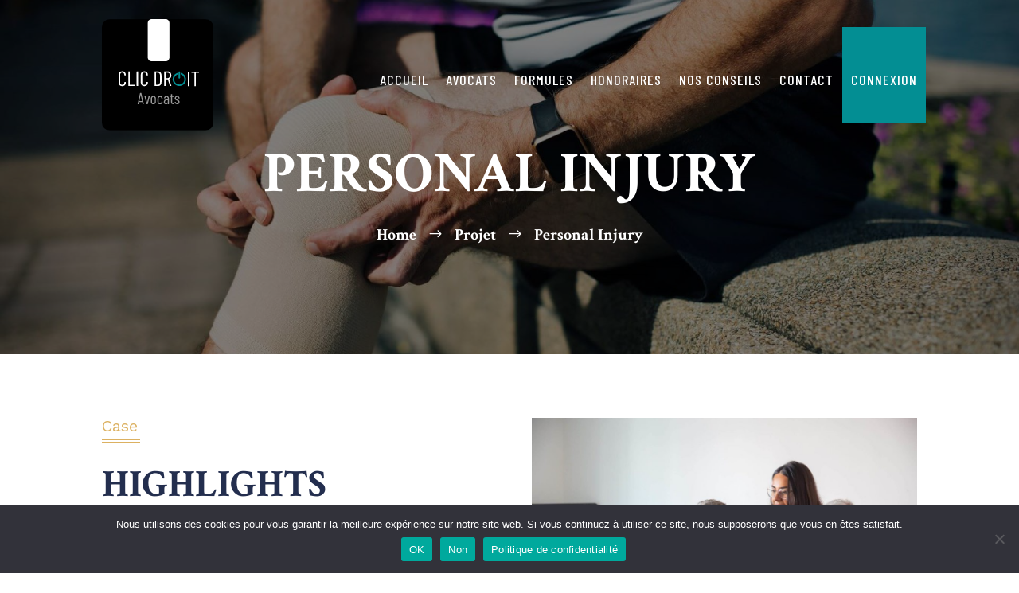

--- FILE ---
content_type: text/css
request_url: https://clicdroit-avocats.fr/wp-content/themes/advist-divi-child-theme/style.css?ver=1683737508
body_size: 5598
content:
/*======================================
Theme Name: Advist Divi Child Theme
Theme URI: https://advist.duogeeks.com
Description: Advist lawyers attorneys Divi child theme is created for law firms, advisors, consulting, finance, corporate, and other legal related businesses.
Version: 1.1
Author: Divi Awesome
Author URI: https://advist.duogeeks.com
Template: Divi
======================================*/
/* You can add your own CSS styles here. Use !important to overwrite styles if needed. */
/*show hamburger menu on desktop for specific menu module*/
@media (min-width: 980px) {
.pa-hamburger-menu .et_pb_menu__menu {
    display: none; }
.pa-hamburger-menu .et_mobile_nav_menu {
    display: flex;
    float: none;
    margin: 0 6px;
    align-items: center;   }}

#mobile_menu1
{
background-color: #fff!important	
}
#mobile_menu1 li a {
    color: #9ba2aa!important;
}
#menu-item-401
{
	    color: #008e92!important;
}
#formu2 div div div {
    background-color: #c3e4e5!important;
}
#formu3 div div div {
    background-color: #c3e4e5!important;
}

/******{da header 2 Mobile menu }********/
#header_2 .et_pb_module .et_mobile_menu .menu-item-has-children.clickable, .et_pb_module .et_mobile_menu .menu-item-has-children>a {
	position:relative }
#header_2 .mobile_nav.closed .et_mobile_menu {
	-webkit-transform:translateX(-100%);
	-moz-transform:translateX(-100%);
	-ms-transform:translateX(-100%);
	-o-transform:translateX(-100%);
	transform:translateX(-100%);
	-webkit-backface-visibility:hidden;
	backface-visibility:hidden;
-webkit-transition:-webkit-transform .4s 0s;
-moz-transition:-moz-transform .4s 0s;
transition:transform .4s 0s }
#header_2 .mobile_nav.opened .et_mobile_menu {
	-webkit-transform:translateX(100%);
	-moz-transform:translateX(100%);
	-ms-transform:translateX(100%);
	-o-transform:translateX(100%);
	transform:translateX(100%);
	-webkit-overflow-scrolling:touch;	
-webkit-transition:-webkit-transform .4s 0s;
-moz-transition:-moz-transform .4s 0s;
transition:transform .4s 0s;
  z-index: -1 }
#header_2 ::-webkit-scrollbar {
    width: 0px; }
#header_2 .et_mobile_menu {
	min-height:100vh;
	height:100%;
	display:block!important;
	padding-top:100px !important;
	padding-bottom:100px !important;
	position:absolute;
	z-index:9998;
	overflow:scroll;
	border-top:none;
	padding-right:15px;
	top:0px !important;
	left:-100%;
	position:fixed }
#header_2 .et_mobile_menu {
	width:320px;
	margin-left:calc(100% - 320px);
	border-top: 0px solid #fff;
	font-weight: normal; }
#header_2 .et_mobile_menu .menu-item-has-children > a:hover, .et_mobile_menu .menu-item-has-children > a {
	background-color: transparent; }
#header_2 .et_pb_menu ul li.current-menu-item a:hover, .et_pb_menu ul li.current-menu-item a {
	color:#fff; }
#header_2 .mobile_nav.opened .mobile_menu_bar::before {
content:"\4d" }
#header_2.et--header ul {
    list-style-type: disc;
    padding: 0 0 0px 1em;
    line-height: 26px; }
.et_mobile_menu li a:hover, .nav ul li a:hover {
    opacity: 1; }
#header_2.et_mobile_menu li li {
    padding-left: 0%; }
#header_2 .et_pb_menu__wrap .mobile_menu_bar {
    transform: translateY(3%);
    background-color: #fff;
    padding: 10px;
}
/**** Header 4 mobile **********  */
/* Make mobile menu fullwidth */
.header-four
.et_mobile_menu {
min-width: 60vw;
margin-top: 2.5vw; }
/* *  ********** menu ********** *  */
/*add underline on divi menu*/
.et-menu a {
border-bottom: 3px solid transparent;
margin-bottom: 0px; 
padding: 5px 0px !important; }
/*add underline on divi menu hover*/
.et-menu a:hover { 
margin-bottom: 0px; 
padding: 5px 0px !important;
color:#038e93 !important;    
border-bottom: 3px solid #038e93; }
/*add underline on divi menu current*/
.et-menu li.current-menu-item a { 
padding: 10px 0px !important;
color:white !important;    
border-bottom: 3px solid #038e93; }
/*hide underline on divi sub-menu current*/
.et-menu ul.sub-menu a { 
margin-bottom: 0px; 
padding: 2px 0px !important;
color:white !important;    
border-bottom: 0px solid white; }
/* *  **********Dropdown menu ********* * */
/*dropdown menu padding*/
.et_pb_menu_0_tb_header.et_pb_menu .nav li ul.sub-menu a {
padding-left: 0px;
padding-right: 0px;
padding-top: 15px;
padding-bottom: 15px; }
/* ##### DROPDOWN MENU STYLES ##### */
#top-menu .sub-menu {
   background-color: #fff;
	color: #FFFFFF!important;/* Background color dropdown */
   border-top: 3px solid rgba(var(--brown), 1); /* Top border color dropdown */ }
#top-menu .sub-menu li a {
   font-size: 13px; /* Font size dropdown */
   width: 100%;
   color: #fff;
   border-bottom: 1px solid #768792; /* Border bottom menu item color */ }
.sub-menu li:hover {
   background-color: rgba(var(--brown), 1); /* Hover color menu item */ }
.sub-menu .current_page_item {
   background-color: rgba(var(--brown), 1); /* Current menu item color dropdown */ }
#top-menu .sub-menu li {
   padding-left: 0px!important;
   padding-right: 0px;
   width: 100%; }
#top-menu li li a {
   padding-top: 10px;
   padding-bottom: 8px; }
#top-menu .sub-menu {
   padding-top: 0;
   padding-bottom: 0px;
 padding-left: 0px!important;
	 padding-right: 0px; }
.nav ul li a:hover {
   opacity: 1;
   background-color: rgba(0,0,0,0);  }
/* *  ********** mobile menu ********** *  */
/**** This hides the sub menu items on mobile ****/
#page-container .mobile_nav li ul.hide {
    display: none !important; }
/**** This adjusts the positioning and the background transparency of the parent menu item on mobile ****/
#page-container .mobile_nav .menu-item-has-children {
    position: relative; }
#page-container .mobile_nav .menu-item-has-children > a {
    background: transparent; }
/**** This styles the icon and moves it to the right ****/
#page-container .mobile_nav .menu-item-has-children > a + span {
    position: absolute;
    right: 0;
    top: 0;
    padding: 10px 20px;
    font-size: 20px;
    font-weight: 700;
    cursor: pointer;
    z-index: 3; }
/**** Here you can swap out the actual icons ****/
#page-container span.menu-closed:before {
    content: "\4c";
    display: block;
    color: #fff;
    font-size: 16px;
    font-family: ETmodules; }
#page-container span.menu-closed.menu-open:before {
    content: "\4d"; }
/*Make Divi Mobile Menu Scrollable*/
.et_mobile_menu {   
    overflow-y:scroll!important;
    max-height:80vh!important;
    -overflow-scrolling:touch!important;
    -webkit-overflow-scrolling:touch!important; }
/*mobile menu location icon*/
.top-location > a:before {
    font-family: 'ETMODULES';
    content: '\e081';
    text-align: center;
    vertical-align: middle;
    margin-right: 10px;
    margin-left: -10px;
    color: rgba(var(--brown), 1);
    font-size: 1em;
    transition: all .3s ease; }
/*mobile menu mail icon*/
.top-tel > a:before {
    font-family: 'ETMODULES';
    content: '\e076';
    text-align: center;
    vertical-align: middle;
    margin-right: 10px;
    margin-left: -10px;
    color: rgba(var(--brown), 1);
    font-size: 1em;
    transition: all .3s ease; }
/*menu cta custom css*/
.menu_cta a {
    padding: 12px!important;
    border-radius: 0px;
	width: auto;
    text-align: center;
	background-color: rgba(var(--brown), 1);
    color: white!important;
	border-bottom: 3px solid transparent!important; }
.menu_cta a:hover {
    background-color: rgba(var(--black), 1)!important;
    color: white!important;
	  padding: 12px!important;
    border-radius: 0px;
	width: auto;
    text-align: center;
	border-bottom: 3px solid #038e93 !important; }
/*css to remove content 3 in menu text*/
.et-menu .menu-item-has-children>a:first-child:after {
    content: none!important; }
/* *  ********** Footer 1 ********** *  */
.meta-date
.rpwwt-post-date {
    color: #ffffff; }
/* *  *  *  *******  Footer 3 ******** */
/*gallery lightbox customization css*/
button.mfp-close {
    color: rgba(var(--brown), 1) !important;
    font-weight: bold !important;
    padding-top: 20px;
    padding-right: 20px !important; }
.mfp-title {
    color: white!important;
    font-weight: bold;
    background: rgba(var(--brown), 1)!important;
    padding-left: 20px;
    padding-top: 20px;
    padding-bottom: 20px;
    margin-top: -24px;
    margin-left: 3px;
    margin-right: 3px; }
.mfp-counter {
    color: white!important;
    padding-right: 20px; }
img.mfp-img {
    padding: 0;
    border-radius: 5px;
    border: 3px solid rgba(var(--brown), 1)!important; }
.mfp-arrow:after {
    color: rgba(var(--brown), 1);
    font-size: 60px !important;
  font-weight: bold !important; }
.mfp-zoom-out-cur, .mfp-zoom-out-cur .mfp-image-holder .mfp-close {
    cursor: -webkit-zoom-out;
    cursor: pointer; }
/* *  ********** HOMEPAGE 1 ********** *  */
  /* ============Home slider arrow==============*/
.da_slider_av .et-pb-slider-arrows .et-pb-arrow-prev:before {  
    font-size: 50px;  
    content: "\34";
      font-family: 'ETMODULES'!important;}
.da_slider_av .et-pb-slider-arrows .et-pb-arrow-next:before {  
    font-size: 50px;  
    content: "\35";
      font-family: 'ETMODULES'!important;}
.da_slider_av  .et-pb-arrow-next {
       opacity: 1;
       right: 22px;
  background-color: rgba(255,255,255,0.1);
  padding: 0.2em 0.2em;
  border-radius: 5px;
  color: rgba(var(--brown), 1); }
.da_slider_av  .et-pb-arrow-prev{
       opacity: 1;
       left: 22px;
   background-color: rgba(255,255,255,0.1);
  padding: 0.2em 0.2em;
  border-radius: 5px;
  color: rgba(var(--brown), 1); }
.da_slider_av .et-pb-slider-arrows a:before{
  font-size:40px;
  margin:0px 0px  }
.da_slider_av .et-pb-slider-arrows a:hover:before{
  margin:0px 0px;
  color: #fff; }
.da_slider_av .et-pb-slider-arrows .et-pb-arrow-prev{left:22px;}
.da_slider_av .et-pb-slider-arrows .et-pb-arrow-next{right:22px;}
.da_slider_av  .et-pb-arrow-prev:after {
    position: absolute;
    top: 0;
    left: 0;
    right: 0;
    bottom: 0;
    content: "";
    border-radius: 0px;
    background-color: transparent;
    transform: scale(0);
    transform-origin: center;
    transform-style: preserve-3d;
    transition: all 0.4s cubic-bezier(0.62,0.21,0.45,1.52);
    z-index: -1; }
.da_slider_av   .et-pb-arrow-prev:hover:after {
    border-radius: 0px;
    background-color: #038e93;
    transform: scale(1);
    transform-origin: center;
    transform-style: preserve-3d;
    transition: all 0.4s cubic-bezier(0.62,0.21,0.45,1.52);
    z-index: -1; }
.da_slider_av  .et-pb-arrow-next:after {
   position: absolute;
    top: 0;
    left: 0;
    right: 0;
    bottom: 0;
    content: "";
    border-radius: 0px;
    background-color: transparent;
    transform: scale(0);
    transform-origin: center;
    transform-style: preserve-3d;
    transition: all 0.4s cubic-bezier(0.62,0.21,0.45,1.52);
    z-index: -1;  }
.da_slider_av  .et-pb-arrow-next:hover:after {
    background-color: #038e93;
    transform: scale(1);
    transform-origin: center;
    transform-style: preserve-3d;
    transition: all 0.4s cubic-bezier(0.62,0.21,0.45,1.52);
    z-index: -1;  }
/* ============ Home slider controllers ==============*/
.da_slider_av  .et-pb-controllers a{width:14px;
  height:14px;
  opacity:1;
  position:relative;
  border:2px solid #fff;
  background:transparent;}
.da_slider_cs .et-pb-controllers .et-pb-active-control {
    background-color: #fff;
	  border:2px solid #fff; }
.da_slider_av  .et-pb-controllers a:after{
  content:'';
  width:100%;
  height:100%;
  position:absolute;
  left:0;
  border-radius:50%;
  visibility:hidden;
  background:#fff;
  opacity:0;
  -webkit-transform:rotate( -100deg );
  transform:rotate( -100deg );
  -webkit-transform-origin:-200% 50%;
  transform-origin:-200% 50%;
  -webkit-transition:-webkit-transform 0.3s ease 0.3s, opacity 0.3s ease, visibility 0s 0.3s ease;transition:transform 0.3s ease 0.3s, opacity 0.3s ease, visibility 0s 0.3s ease;  }
.da_slider_av .et-pb-controllers a.et-pb-active-control:after{
  visibility:visible;
  opacity:1;
  -webkit-transform:rotate( 0deg );transform:rotate( 0deg );
  -webkit-transition:
    -webkit-transform 0.3s ease, opacity 0.3s ease;transition:transform 0.3s ease, opacity 0.3s ease;
  background: #fff;  }
/* *  ********** HOMEPAGE 2 ********** *  */
/* Divi custom button */
.prosen_blurb_with_button a.dg_button {
	display: block;
	text-transform: uppercase;
    font-weight: 600;
	bottom: 30px;
	top: 30px;
	 text-align: center;
	width: 130px;
	padding: 10px 15px;
	transition: 0.5;
	cursor:pointer;
	font-size: 15px;
    background-color: rgba(var(--brown), 1);
	color: whitesmoke;
    border:none;
	border-radius: 0px; }
/*Divi custom button hover*/
.prosen_blurb_with_button:hover a.dg_button { 
	background-color: #141C2C;
	color: whitesmoke;
	bottom: 30px;
	top: 30px;
	width: 130px;
	padding: 10px 15px; }
/* Making the Icon Bigger with CSS */
.prosen_pb_blurb_position_left .et_pb_main_blurb_image { 
	width: 50px !important;  }
.prosen_pb_blurb_position_left .et-pb-icon { 
	font-size: 96px !important;  }
/* *  ********** contact form button ********** *  */
/* css to change send message position */
.et_contact_bottom_container{
display: flex;
align-items: center;
margin-top: 10px;
justify-content: flex-start;
width: 100% !important; }
/* *  ********** Home 4 ********** *  */
/* ######  PERSON MODULE 2  ##### */
.person_module_2 .et_pb_team_member_image {
    max-width: 100%; }
.person_module_2 .et_pb_team_member_description {
background: rgba(0,0,0,0);
    color: #fff;
    padding: 10px 10px 10px 0px;
    position: absolute;
    left: 0;
    right: 0;
    bottom: 0;
    -webkit-transform: translateY(100%);
    -ms-transform: translateY(100%);
    transform: translateY(100%);
    opacity: 0;
    -webkit-transition: all 0.4s ease-in-out;
    -o-transition: all 0.4s ease-in-out;
    transition: all 0.4s ease-in-out; }
.person_module_2:hover .et_pb_team_member_description {
    -webkit-transform: translateY(0%);
    -ms-transform: translateY(0%);
    transform: translateY(0%);
    opacity: 1; }
.person_module_2 .et_pb_team_member_image {
	margin-bottom: 0px !important; }
.person_module_2 {
	overflow: hidden !important; }
/* *  ********** FAQ page ********** *  */
/*adjust the new toggle element which is added via jQuery*/
ul.et_mobile_menu li.menu-item-has-children .mobile-toggle,
ul.et_mobile_menu li.page_item_has_children .mobile-toggle,
.et-db #et-boc .et-l ul.et_mobile_menu li.menu-item-has-children .mobile-toggle,
.et-db #et-boc .et-l ul.et_mobile_menu li.page_item_has_children .mobile-toggle {
	width: 44px;
	height: 100%;
	padding: 0px !important;
	max-height: 44px;
	border: none;
	position: absolute;
	right: 0px;
	top: 0px;
	z-index: 999;
	background-color: transparent; }
/* *  ********** about us 2 ********** *  */
/*blurb image size*/
.year_blurb_image .et_pb_image_wrap {
    max-width: 1000px!important;
    width: 14px!important; }
/*send message position center*/
.contact_form
.et_contact_bottom_container{
display: flex;
align-items: center;
margin-top: 10px;
justify-content: center;
width: 100% !important; }
/*CSS to change Toggle and Accordion Icon position*/
.et_pb_toggle.et_pb_toggle h5 {
padding-left: 25px; }
/*CSS to change the Toggle and Accordion Icon*/
.et_pb_toggle_title:before {
right: 96% !important;
font-size: 40px;
content: "\4c";
transition: all .3s ease-in-out; }
.et_pb_toggle_open .et_pb_toggle_title:before {
   content: "\4b";
   transform: rotate(180deg); }
/* *  ********** case studies ********** *  */
/*portfolio image aspect ratio portrait 3:4*/
.pa-portfolio-image-3-4 .et_portfolio_image {
  padding-top: 133.33%;
  display: block; }
.pa-portfolio-image-3-4 .et_portfolio_image img {
  position: absolute;
  height: 100%;
  width: 100%;
  top: 0;
  left: 0;
  right: 0;
  bottom: 0;
  object-fit: cover; }
 /* Change columns from 4-3 */
     @media (min-width: 981px){ 
        .gq-portfolio-section .et_pb_gutters2.et_pb_row .et_pb_column_4_4 .et_pb_grid_item  {width: 31.33% !important;}
        .gq-portfolio-section .et_pb_column_4_4 .et_pb_grid_item:nth-child(4n+1) {clear: inherit;}
        .gq-portfolio-section .et_pb_column_4_4 .et_pb_grid_item:nth-child(4n) {margin-right: 3%!important;}
        .gq-portfolio-section .et_pb_column_4_4 .et_pb_grid_item:nth-child(3n) {margin-right: 0%!important;}}
/* special hover effect for desktop only */
     @media (min-width: 981px){ 
    .gq-portfolio-section .et_portfolio_image {
        min-height: 200px;}
    .gq-portfolio-section .et_pb_portfolio_item {
            position: relative;
            overflow: hidden;
            max-height: 320px;}
     .gq-portfolio-section .et_pb_portfolio_item img {
            webkit-transition: -webkit-transform 0.35s;
            transition: transform 0.35s;
            -webkit-transform: scale(1.15);
            transform: scale(1.15);}
     .gq-portfolio-section .et_pb_portfolio_item:hover img {
            -webkit-transform: scale(1);
            transform: scale(1);}
     .gq-portfolio-section .et_pb_portfolio_item h2 {
        background-color: white;
        color: rgba(var(--dark-blue), 1);
        font-size: 16px;
        position:absolute;
        text-align:center;
        width:100%;
        top:100%;
        transition:.5s;
        webkit-transition:.5s;}
    .gq-portfolio-section .et_pb_portfolio_item:hover h2 {
            top: 78%;
            padding: 15px 0;}
    .gq-portfolio-section .et_overlay {z-index: 0;}
    .gq-portfolio-section .et_overlay:before {
        opacity:0!important;
            top: -10%!important;
            font-family: sans-serif!important;
            content: 'Read More'!important;
            font-size: 13px;
            padding: 10px 20px;
            background-color: rgba(0, 0, 0, 0.59);
             color: #fff;
           width:100%;
            left: 50%;
            margin-right: -50%;
            transform: translate(-40%)}
    .gq-portfolio-section .et_overlay:hover:before {
        opacity:1!important;
            top: 6%!important;}    } 
        @media only screen and (min-width : 1061px) and (max-width : 1200px) {
            .gq-portfolio-section  .et_pb_portfolio_item h2 {font-size: 20px!important;}
            .gq-portfolio-section  .et_pb_portfolio_item:hover h2 {top: 73%!important;}}
 
        @media only screen and (min-width : 981px) and (max-width : 1060px) {
            .gq-portfolio-section  .et_pb_portfolio_item h2 {font-size: 20px!important;}
            .gq-portfolio-section  .et_pb_portfolio_item:hover h2 {top: 72%!important;}}
 
        @media only screen and (max-width : 980px) {
            .gq-portfolio-section .et_pb_portfolio_item h2 {font-size: 20px!important;}
            .gq-portfolio-section .et_overlay {display:none;}}
/* *  ********** blog ********** *  */
/*style the wp-pagenavi pagination links*/
.wp-pagenavi a,
.wp-pagenavi span {
	color: rgba(var(--black), 1);
	background: rgba(var(--dark-blue), 1);
	font-size: 1em !important;
	line-height: 1em;
	font-weight: bold !important;
	padding: 10px 16px !important;
	border-radius: 100px;
	transition: all .5s; 
    border: 0px solid #BFBFBF!important;}
/*style the wp-pagenavi current page number*/
.wp-pagenavi span.current {
	color: #ffffff !important;
	background: rgba(var(--brown), 1) !important;
	border-radius: 100px; }
/*style the wp-pagenavi pagination links on hover*/
.wp-pagenavi a:hover {
	color: #ffffff!important;
	background: rgba(var(--brown), 1)!important; }
/*style the wp-pagenavi pages text*/
.wp-pagenavi .pages {
	display: none; }
/*remove border and center the wp-pagenavi links*/
.wp-pagenavi {
	border-top: none;
	text-align: center;  
padding-top: 40px;}
/*add media query so changes only affect tablet and desktop*/
@media (min-width: 767px) {
/*set the image width*/
.fullwidth-blog
.entry-featured-image-url  {
width: 30%;
float: left;
margin-bottom: 0!important; }
/*set the details width*/
.fullwidth-blog
.entry-title,
.post-meta,
.post-content {
width: 70%;
float: left;
padding-left: 30px; }}
/*remove negative margins from blog featured image*/
.et_pb_image_container {
	margin: 0px; }
/*add spacing around the individual blog posts*/
.et_pb_blog_grid .et_pb_post {
	padding: 0px; }
/* *  **********blog Sidebar ********** *  */
/*------------- RECENT POSTS]--------------*/	
#rpwwt-recent-posts-widget-with-thumbnails-3 img {
    max-width: 75px;
    width: 100%;
    height: auto;
}
.rpwwt-widget ul li img {
    display: inline;
    float: left;
    margin: .3em .75em .75em 0; }
.rpwwt-post-title {
    color: #038e93 !important; }
.rpwwt-post-date {
    color: #141c2c; }
/*-------------[Category]--------------*/
li.cat-item a {
    width: 88%;
    display: inline-grid; }
li.cat-item.cat-item {
    color: rgba(var(--black), 1);
    background-color: whitesmoke;
    padding: 5px 10px; }
/* All body Font weight 400px  */
p {
    font-weight: 400; }
/* Sidebar search bar */
.option-1 .widget_search #searchsubmit {background-color: rgba(var(--black), 1)040;}
        .option-1 .widget_search input#searchsubmit {color: #fff;}
        .option-1 .widget_search input#s {border: 1px solid rgba(var(--black), 1)040;}
/*style the Divi blog link text as a button*/
.et_pb_post a.more-link {
  color: #ffffff;
	padding: .7em 1.3em;
	margin-top: 20px;
	text-transform: capitalize;
	display: inline-block; }
/*style the Divi blog link text as a button on hover*/
.et_pb_post a.more-link:hover {
	color: rgba(var(--brown), 1); }
/*add padding, color, margin on tag which show in sidebar*/
.tagcloud a {
    font-size: 14px!important;
    padding: 1em 2em;
	color: white!important;
    background: rgba(var(--brown), 1)!important;
    display: inline-block;
    margin-bottom: 8px;
	margin-left: 4px;
	margin-right: 4px;
    border-radius: 3px;
    -webkit-transition: all .2s ease-in-out;
    transition: all .2s ease-in-out; }
h4.widgettitle {
    padding: 10px;
    color: white;
    background: rgba(var(--dark-blue), 1);
    border-radius: 3px;
    margin-bottom: 20px; }
/*-------------[Category]--------------*/
li.cat-item a {
    width: 88%;
    display: inline-grid; }
li.cat-item.cat-item {
    color: rgba(var(--black), 1);
    background-color: whitesmoke;
    padding: 5px 10px; }
/* All body Font weight 400px  */
p {
    font-weight: 400; }
/* *  ********** Back to top button ********** *  */
.et_pb_scroll_top.et-pb-icon {
    right: 15px;
    bottom: 15px;
    border-radius: 50px;
    background: #038e93;
    padding: 1px; }
.et_pb_scroll_top:before {
	color: #fff; }
/* Home Page 1 */
/* Making the Icon Bigger with CSS */
.hello_blurb_image .et_pb_image_wrap {
    max-width: 1000px!important;
    width: 50px!important; }
/* *  *******  PERSON MODULE 2 *******  * */
.person_module_2 .et_pb_team_member_image {
    max-width: 100%; }
.person_module_2 .et_pb_team_member_description {
background: rgba(0,0,0,0.50);
    color: #fff;
    padding: 47px 47px;
    position: absolute;
    left: 0;
    right: 0;
    bottom: 0;
    -webkit-transform: translateY(100%);
    -ms-transform: translateY(100%);
    transform: translateY(100%);
    opacity: 0;
    -webkit-transition: all 0.5s ease-in-out;
    -o-transition: all 0.5s ease-in-out;
    transition: all 0.5s ease-in-out; }
.person_module_2:hover .et_pb_team_member_description {
    -webkit-transform: translateY(0%);
    -ms-transform: translateY(0%);
    transform: translateY(0%);
    opacity: 1; }
.person_module_2 .et_pb_team_member_image {
	margin-bottom: 0px !important; }
.person_module_2 {
	overflow: hidden !important; }
/*********  all website gallery light box ******* * */
.disable-lightbox a {
pointer-events: none; }
.disable-lightbox .et_overlay {
display: none !important; }
span.separator.et-pb-icon {
    margin-top: -4px;
    padding: 10px; }
/*==== elimitate opacitcy change on hover ====*/
.et_pb_menu ul>li>a:hover {
   opacity: 1!important; }
@media screen and ( max-width: 980px ) {
    .reversesp .et_pb_row.et_pb_gutters3 {
        display: flex;
      flex-direction: column-reverse;}}
@media screen and ( max-width: 980px ) {
    .reverse {
        display: flex;
        flex-direction: column-reverse;    }} 
.et-pb-contact-message {
    position: relative;
    color: #000;
    padding: 0px;
    font-family: 'work sans';
    font-size: 15px;
    font-weight: 400;
    margin-bottom: 20px;
    border-radius: 8px 8px 8px 8px; }
.et-pb-contact-message p {
    font-family: 'Crimson Text';
    font-size: 22px;
    text-transform: capitalize;
    font-weight: 700;
    line-height: 1.4em;
  color:rgba(var(--brown), 1) ;  padding: 20px 20px 20px 20px;   background-color: #fcf9f3; }
.et-pb-contact-message ul {
    list-style-type: disc;
    padding: 20px 38px 5px!important;
    line-height: 30px;
    background-color: #fcf9f3;
    border-radius: 0px 0px 0px 0px;}
.et_pb_menu .et_mobile_menu li ul {
    visibility: visible!important;
    display: block!important;
    padding-left: 0px!important; }
.et_mobile_menu li li {
    padding-left: 0%!important; }
/*** Responsive Styles Smartphone Only ***/
@media all and (max-width: 767px) {
.et_pb_contact_submit {
    margin: 0 0 0 10px!important;  }}
/***Divi accordion module ***/
.da_tabs_av.et_pb_accordion .et_pb_toggle_open .et_pb_toggle_title:before{
  background-color: rgba(var(--brown), 1)!important; }
.da_tabs_av.et_pb_accordion.et_pb_accordion .et_pb_toggle_title:before {
    background: rgba(var(--dark-blue),1);
    width: 40px;
    height: 45px;
    line-height: 45px;
    text-align: center;
    display: block;
    left: 5px;
    top: 16px; }
.et_pb_search_0_tb_body.et_pb_search {
	display: none !important;
}
h4.widgettitle {
	background-color: rgba(3,142,147,0.7);
	font-family: 'Barlow Condensed',Helvetica,Arial,Lucida,sans-serif !important;
}
.et_pb_post_content_0_tb_body h3, .et_pb_post_content_0_tb_body h4, .et_pb_post_content_0_tb_body p, .et_pb_post_content_0_tb_body ul li, .et_pb_post_content_0_tb_body ol {
	font-family: 'Barlow Condensed',Helvetica,Arial,Lucida,sans-serif !important;
}
.et_pb_post_content_0_tb_body h3, .et_pb_post_content_0_tb_body h4 {
	color: rgba(3,142,147,1);
}

--- FILE ---
content_type: image/svg+xml
request_url: https://clicdroit-avocats.fr/wp-content/uploads/2022/10/logo.svg
body_size: 2821
content:
<?xml version="1.0" encoding="UTF-8"?><svg id="Calque_2" xmlns="http://www.w3.org/2000/svg" viewBox="0 0 512.03 512.73"><defs><style>.cls-1{fill:#fff;}.cls-2{fill:#038e93;}.cls-3{fill:#9b9b9b;}</style></defs><g id="Calque_1-2"><rect y=".7" width="512.03" height="512.03"/><g><path class="cls-2" d="M355.59,274.04c-1.92,0-3.48-1.56-3.48-3.48v-26.14c0-1.92,1.56-3.48,3.48-3.48s3.48,1.56,3.48,3.48v26.14c0,1.92-1.56,3.48-3.48,3.48Z"/><path class="cls-2" d="M361.86,249.8v3.64c0,.75,.49,1.42,1.2,1.65,9.77,3.26,16.73,12.71,16.18,23.69-.61,12.08-10.43,21.86-22.51,22.43-13.57,.64-24.82-10.22-24.82-23.65,0-10.45,6.8-19.33,16.21-22.46,.71-.24,1.2-.9,1.2-1.65v-3.64c0-1.16-1.11-2-2.22-1.68-12.84,3.71-22.24,15.6-22.15,29.64,.1,16.3,13.14,29.78,29.42,30.41,17.44,.68,31.85-13.32,31.85-30.61,0-13.95-9.37-25.75-22.15-29.44-1.11-.32-2.22,.52-2.22,1.68Z"/><g><path class="cls-1" d="M81.59,304.46c-2.97-3-4.46-7.03-4.46-12.07v-35.55c0-4.98,1.49-8.98,4.46-11.98,2.97-3,6.92-4.5,11.84-4.5s8.96,1.49,11.93,4.46c2.97,2.97,4.46,6.98,4.46,12.03v1.63c0,.64-.32,.96-.96,.96l-4.98,.29c-.64,0-.96-.32-.96-.96v-2.4c0-3-.86-5.43-2.59-7.28-1.72-1.85-4.02-2.78-6.9-2.78s-5.1,.93-6.85,2.78c-1.76,1.85-2.64,4.28-2.64,7.28v36.61c0,3,.88,5.43,2.64,7.28,1.76,1.85,4.04,2.78,6.85,2.78s5.17-.93,6.9-2.78c1.73-1.85,2.59-4.28,2.59-7.28v-2.4c0-.64,.32-.96,.96-.96l4.98,.29c.64,0,.96,.32,.96,.96v1.53c0,5.05-1.5,9.07-4.5,12.07s-6.96,4.5-11.88,4.5-8.86-1.5-11.84-4.5Z"/><path class="cls-1" d="M121.5,307.24v-65.17c0-.64,.32-.96,.96-.96h4.89c.64,0,.96,.32,.96,.96v59.8c0,.26,.13,.38,.38,.38h21.95c.64,0,.96,.32,.96,.96v4.02c0,.64-.32,.96-.96,.96h-28.17c-.64,0-.96-.32-.96-.96Z"/><path class="cls-1" d="M159.45,307.24v-65.17c0-.64,.32-.96,.96-.96h4.89c.64,0,.96,.32,.96,.96v65.17c0,.64-.32,.96-.96,.96h-4.89c-.64,0-.96-.32-.96-.96Z"/><path class="cls-1" d="M182.88,304.46c-2.97-3-4.46-7.03-4.46-12.07v-35.55c0-4.98,1.49-8.98,4.46-11.98,2.97-3,6.92-4.5,11.84-4.5s8.96,1.49,11.93,4.46c2.97,2.97,4.46,6.98,4.46,12.03v1.63c0,.64-.32,.96-.96,.96l-4.98,.29c-.64,0-.96-.32-.96-.96v-2.4c0-3-.86-5.43-2.59-7.28-1.72-1.85-4.02-2.78-6.9-2.78s-5.1,.93-6.85,2.78c-1.76,1.85-2.64,4.28-2.64,7.28v36.61c0,3,.88,5.43,2.64,7.28,1.76,1.85,4.04,2.78,6.85,2.78s5.17-.93,6.9-2.78c1.73-1.85,2.59-4.28,2.59-7.28v-2.4c0-.64,.32-.96,.96-.96l4.98,.29c.64,0,.96,.32,.96,.96v1.53c0,5.05-1.5,9.07-4.5,12.07s-6.96,4.5-11.88,4.5-8.86-1.5-11.84-4.5Z"/><path class="cls-1" d="M241.96,307.24v-65.17c0-.64,.32-.96,.96-.96h14.76c4.92,0,8.85,1.61,11.79,4.84,2.94,3.23,4.41,7.56,4.41,12.99v31.43c0,5.43-1.47,9.76-4.41,12.99-2.94,3.23-6.87,4.84-11.79,4.84h-14.76c-.64,0-.96-.32-.96-.96Zm7.19-4.98l8.43-.1c2.81,0,5.06-1.09,6.76-3.26,1.69-2.17,2.57-5.11,2.64-8.82v-30.86c0-3.77-.83-6.74-2.49-8.91-1.66-2.17-3.96-3.26-6.9-3.26h-8.43c-.26,0-.38,.13-.38,.38v54.43c0,.26,.13,.38,.38,.38Z"/><path class="cls-1" d="M312.2,307.43l-9.87-29.8c-.06-.19-.19-.29-.38-.29h-8.24c-.26,0-.38,.13-.38,.38v29.52c0,.64-.32,.96-.96,.96h-4.89c-.64,0-.96-.32-.96-.96v-65.26c0-.64,.32-.96,.96-.96h15.81c4.66,0,8.43,1.69,11.31,5.08,2.87,3.39,4.31,7.83,4.31,13.32,0,4.22-.9,7.83-2.68,10.83-1.79,3-4.22,5.08-7.28,6.23-.26,.06-.35,.22-.29,.48l10.45,30.19,.1,.38c0,.45-.29,.67-.86,.67h-4.98c-.57,0-.96-.25-1.15-.77Zm-18.88-60.09v24.15c0,.26,.13,.38,.38,.38h8.62c2.94,0,5.3-1.13,7.09-3.4,1.79-2.27,2.68-5.25,2.68-8.96s-.9-6.88-2.68-9.15c-1.79-2.27-4.15-3.4-7.09-3.4h-8.62c-.26,0-.38,.13-.38,.38Z"/></g><g><path class="cls-1" d="M394.87,308v-65.17c0-.64,.32-.96,.96-.96h4.89c.64,0,.96,.32,.96,.96v65.17c0,.64-.32,.96-.96,.96h-4.89c-.64,0-.96-.32-.96-.96Z"/><path class="cls-1" d="M445.85,242.84v4.02c0,.64-.32,.96-.96,.96h-12.65c-.26,0-.38,.13-.38,.38v59.8c0,.64-.32,.96-.96,.96h-4.89c-.64,0-.96-.32-.96-.96v-59.8c0-.25-.13-.38-.38-.38h-11.88c-.64,0-.96-.32-.96-.96v-4.02c0-.64,.32-.96,.96-.96h32.1c.64,0,.96,.32,.96,.96Z"/></g></g><g><path class="cls-3" d="M187.11,391.37l-1.85-9.15c0-.1-.04-.17-.11-.22-.07-.05-.16-.07-.26-.07h-13.36c-.1,0-.18,.03-.26,.07-.07,.05-.11,.12-.11,.22l-1.92,9.15c-.05,.44-.32,.66-.81,.66h-3.77c-.25,0-.43-.07-.55-.22-.12-.15-.16-.34-.11-.59l11.15-50.2c.1-.44,.37-.66,.81-.66h4.43c.49,0,.76,.22,.81,.66l11.22,50.2v.15c0,.44-.22,.66-.66,.66h-3.84c-.44,0-.71-.22-.81-.66Zm-14.69-13.73h11.59c.15,0,.22-.1,.22-.3l-5.83-28.42c-.05-.15-.1-.22-.15-.22s-.1,.07-.15,.22l-5.91,28.42c0,.2,.07,.3,.22,.3Z"/><path class="cls-3" d="M204.76,391.37l-9.15-35.88-.07-.3c0-.34,.22-.52,.66-.52h4.28c.49,0,.76,.22,.81,.66l6.35,28.57c.05,.15,.1,.22,.15,.22s.1-.07,.15-.22l6.28-28.57c.1-.44,.37-.66,.81-.66l4.28,.07c.25,0,.43,.07,.55,.22,.12,.15,.14,.34,.04,.59l-9.08,35.81c-.05,.44-.32,.66-.81,.66h-4.43c-.44,0-.71-.22-.81-.66Z"/><path class="cls-3" d="M228.05,389.53c-2.09-2.07-3.14-4.8-3.14-8.19v-15.95c0-3.35,1.06-6.07,3.17-8.16,2.12-2.09,4.92-3.14,8.42-3.14s6.31,1.05,8.45,3.14c2.14,2.09,3.21,4.81,3.21,8.16v15.95c0,3.4-1.06,6.13-3.17,8.19-2.12,2.07-4.95,3.1-8.49,3.1s-6.36-1.03-8.45-3.1Zm13.07-3.43c1.21-1.3,1.81-2.99,1.81-5.06v-15.28c0-2.12-.6-3.83-1.81-5.13-1.21-1.3-2.74-1.96-4.61-1.96s-3.4,.65-4.58,1.96c-1.18,1.3-1.77,3.02-1.77,5.13v15.28c0,2.07,.59,3.75,1.77,5.06,1.18,1.3,2.71,1.96,4.58,1.96s3.41-.65,4.61-1.96Z"/><path class="cls-3" d="M258.61,389.53c-2.09-2.07-3.14-4.8-3.14-8.19v-15.95c0-3.35,1.06-6.07,3.17-8.16,2.12-2.09,4.9-3.14,8.34-3.14,2.31,0,4.36,.47,6.13,1.4,1.77,.94,3.14,2.18,4.1,3.73,.96,1.55,1.44,3.26,1.44,5.13v.74c0,.49-.25,.74-.74,.74l-3.77,.15c-.2,0-.37-.06-.52-.18-.15-.12-.22-.28-.22-.48v-.59c0-1.62-.6-3.04-1.81-4.24-1.21-1.21-2.74-1.81-4.61-1.81s-3.38,.65-4.54,1.96c-1.16,1.3-1.74,3.02-1.74,5.13v15.21c0,2.12,.58,3.83,1.74,5.13,1.16,1.3,2.67,1.96,4.54,1.96s3.41-.6,4.61-1.81c1.21-1.21,1.81-2.62,1.81-4.25v-.52c0-.49,.25-.74,.74-.74l3.77,.07c.49,0,.74,.25,.74,.74v.81c0,2.95-1.07,5.4-3.21,7.35-2.14,1.95-4.96,2.92-8.45,2.92s-6.29-1.03-8.38-3.1Z"/><path class="cls-3" d="M305.05,357.45c2.04,2.24,3.06,5.23,3.06,8.97v24.88c0,.49-.25,.74-.74,.74h-3.77c-.49,0-.74-.25-.74-.74v-2.14c0-.1-.04-.16-.11-.18-.07-.02-.16,.01-.26,.11-1.82,2.36-4.53,3.54-8.12,3.54-2.71,0-5.06-.78-7.05-2.33-1.99-1.55-2.99-4.29-2.99-8.23,0-4.18,1.21-7.25,3.62-9.19,2.41-1.94,5.59-2.92,9.52-2.92h5.09c.2,0,.29-.1,.29-.3v-2.88c0-2.46-.55-4.43-1.66-5.91-1.11-1.48-2.62-2.21-4.54-2.21-1.48,0-2.76,.49-3.84,1.48-1.08,.99-1.7,2.24-1.85,3.77-.05,.49-.32,.74-.81,.74l-4.06-.07c-.25,0-.43-.07-.55-.22-.12-.15-.16-.32-.11-.52,.25-2.9,1.43-5.25,3.54-7.05,2.12-1.8,4.72-2.69,7.83-2.69,3.44,0,6.19,1.12,8.23,3.36Zm-4.36,28.64c1.45-1.3,2.18-3.11,2.18-5.43v-6.2c0-.2-.1-.3-.29-.3h-5.17c-2.36,0-4.23,.63-5.61,1.88-1.38,1.25-2.07,3.11-2.07,5.57,0,2.17,.53,3.78,1.59,4.84,1.06,1.06,2.45,1.59,4.17,1.59,2.02,0,3.75-.65,5.2-1.96Z"/><path class="cls-3" d="M328.71,358.6h-5.61c-.2,0-.3,.1-.3,.3v22.59c0,2.26,.39,3.83,1.18,4.69,.79,.86,1.99,1.27,3.62,1.22h.74c.49,0,.74,.25,.74,.74v3.17c0,.49-.25,.74-.74,.74h-1.85c-2.9,0-5.11-.63-6.61-1.88-1.5-1.26-2.25-3.63-2.25-7.12v-24.14c0-.2-.1-.3-.3-.3h-2.88c-.49,0-.74-.25-.74-.74v-2.44c0-.49,.25-.74,.74-.74h2.88c.2,0,.3-.1,.3-.3v-8.27c0-.49,.25-.74,.74-.74h3.69c.49,0,.74,.25,.74,.74v8.27c0,.2,.1,.3,.3,.3h5.61c.49,0,.74,.25,.74,.74v2.44c0,.49-.25,.74-.74,.74Z"/><path class="cls-3" d="M337.61,389.79c-2.04-1.75-3.06-4.07-3.06-6.98v-.52c0-.49,.25-.74,.74-.74h3.54c.49,0,.74,.2,.74,.59v.59c0,1.58,.58,2.9,1.74,3.99,1.16,1.08,2.67,1.62,4.54,1.62,1.77,0,3.2-.54,4.28-1.62,1.08-1.08,1.62-2.46,1.62-4.13,0-1.28-.34-2.35-1.03-3.21-.69-.86-1.49-1.54-2.4-2.03-.91-.49-2.28-1.13-4.1-1.92-1.92-.79-3.51-1.56-4.76-2.33-1.26-.76-2.34-1.85-3.25-3.25-.91-1.4-1.37-3.19-1.37-5.35,0-3.15,.97-5.63,2.92-7.46,1.94-1.82,4.56-2.73,7.86-2.73s6,.94,7.97,2.81c1.97,1.87,2.95,4.36,2.95,7.46v.22c0,.49-.25,.74-.74,.74h-3.4c-.49,0-.74-.2-.74-.59v-.59c0-1.67-.55-3.05-1.66-4.13-1.11-1.08-2.55-1.62-4.32-1.62s-3.19,.55-4.24,1.66c-1.06,1.11-1.59,2.47-1.59,4.1,0,1.18,.32,2.18,.96,2.99,.64,.81,1.43,1.48,2.36,1.99,.93,.52,2.24,1.14,3.91,1.88,2.02,.89,3.68,1.72,4.98,2.51,1.3,.79,2.45,1.9,3.43,3.32,.98,1.43,1.48,3.2,1.48,5.32,0,3.05-1.01,5.49-3.03,7.31-2.02,1.82-4.75,2.73-8.19,2.73s-6.12-.87-8.16-2.62Z"/></g><rect class="cls-1" x="210.67" y="0" width="99.66" height="194.57" rx="17.41" ry="17.41"/></g></svg>